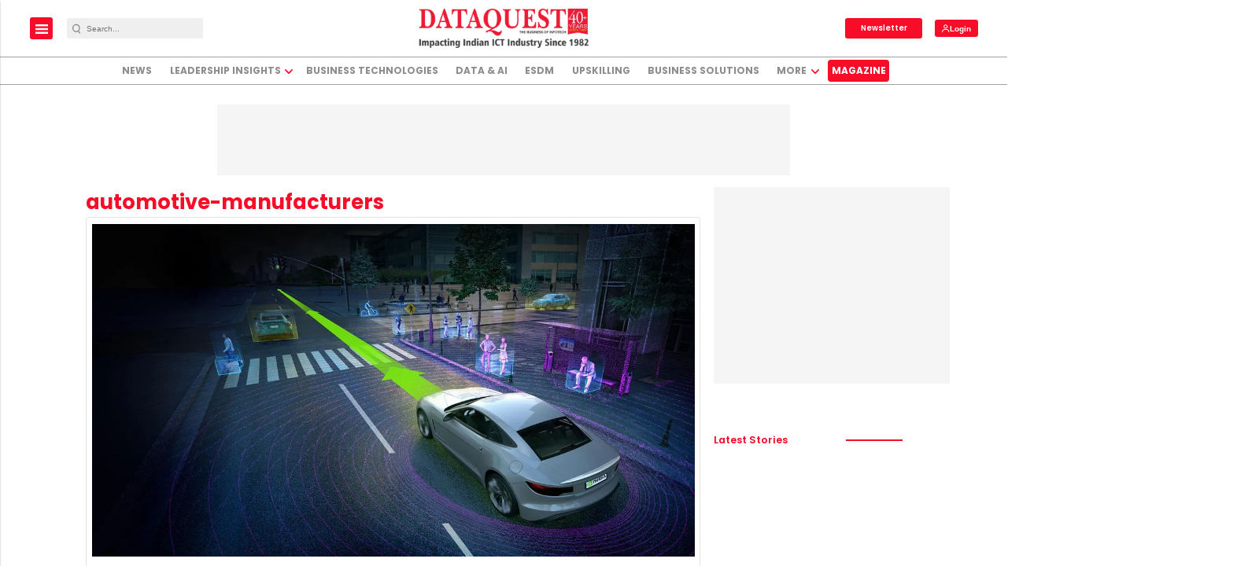

--- FILE ---
content_type: text/html; charset=utf-8
request_url: https://www.google.com/recaptcha/api2/aframe
body_size: -89
content:
<!DOCTYPE HTML><html><head><meta http-equiv="content-type" content="text/html; charset=UTF-8"></head><body><script nonce="aWNCQSNtsooIdDimy8c9DQ">/** Anti-fraud and anti-abuse applications only. See google.com/recaptcha */ try{var clients={'sodar':'https://pagead2.googlesyndication.com/pagead/sodar?'};window.addEventListener("message",function(a){try{if(a.source===window.parent){var b=JSON.parse(a.data);var c=clients[b['id']];if(c){var d=document.createElement('img');d.src=c+b['params']+'&rc='+(localStorage.getItem("rc::a")?sessionStorage.getItem("rc::b"):"");window.document.body.appendChild(d);sessionStorage.setItem("rc::e",parseInt(sessionStorage.getItem("rc::e")||0)+1);localStorage.setItem("rc::h",'1768367321100');}}}catch(b){}});window.parent.postMessage("_grecaptcha_ready", "*");}catch(b){}</script></body></html>